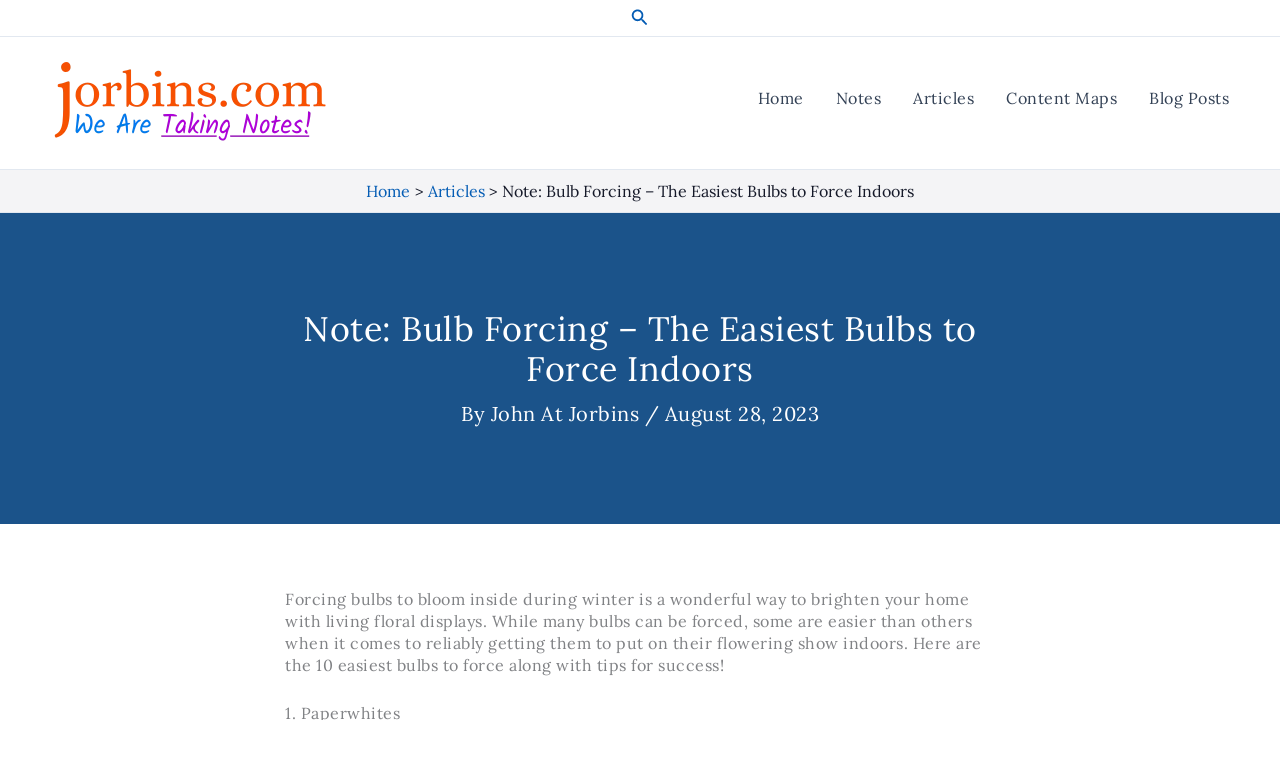

--- FILE ---
content_type: text/html; charset=utf-8
request_url: https://www.google.com/recaptcha/api2/aframe
body_size: 269
content:
<!DOCTYPE HTML><html><head><meta http-equiv="content-type" content="text/html; charset=UTF-8"></head><body><script nonce="iUl9bHhf-ZDwUgKXBLVvXw">/** Anti-fraud and anti-abuse applications only. See google.com/recaptcha */ try{var clients={'sodar':'https://pagead2.googlesyndication.com/pagead/sodar?'};window.addEventListener("message",function(a){try{if(a.source===window.parent){var b=JSON.parse(a.data);var c=clients[b['id']];if(c){var d=document.createElement('img');d.src=c+b['params']+'&rc='+(localStorage.getItem("rc::a")?sessionStorage.getItem("rc::b"):"");window.document.body.appendChild(d);sessionStorage.setItem("rc::e",parseInt(sessionStorage.getItem("rc::e")||0)+1);localStorage.setItem("rc::h",'1769903251920');}}}catch(b){}});window.parent.postMessage("_grecaptcha_ready", "*");}catch(b){}</script></body></html>